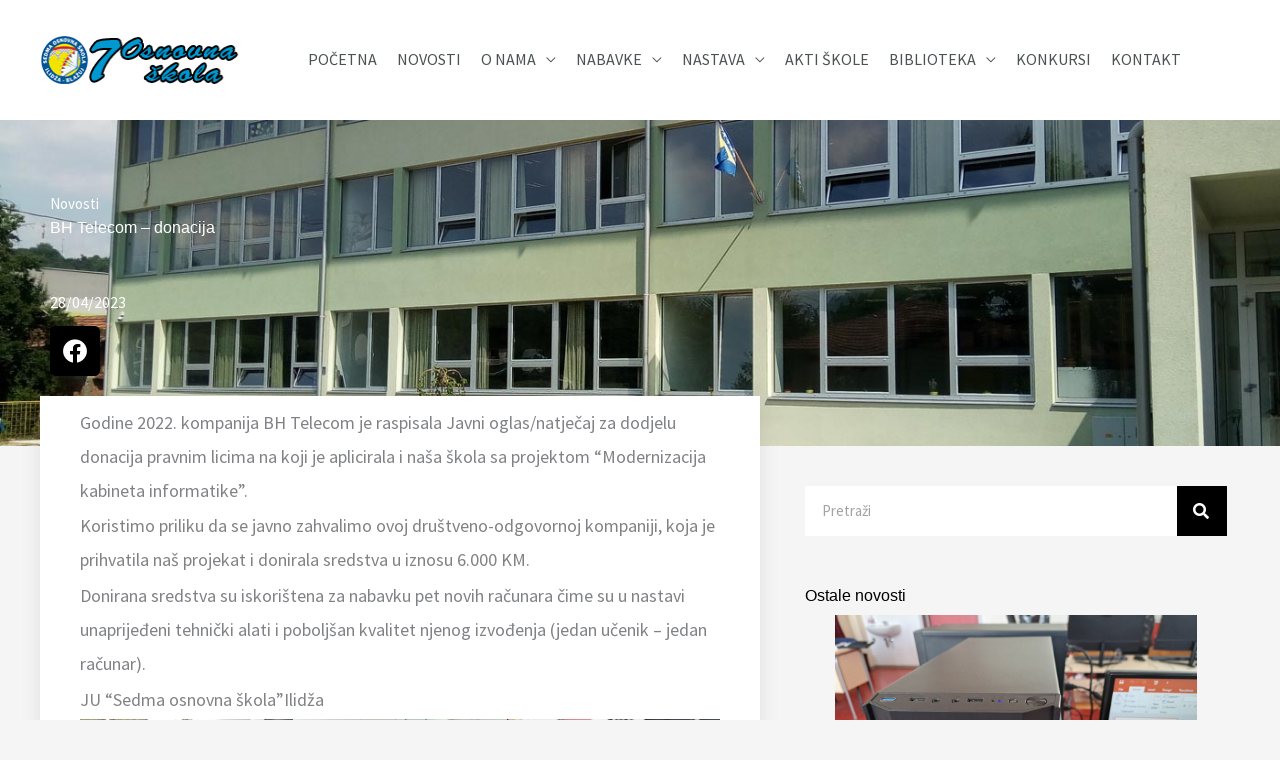

--- FILE ---
content_type: text/css; charset=utf-8
request_url: https://sedma-osnovna.edu.ba/wp-content/uploads/elementor/css/post-2816.css?ver=1764730234
body_size: 1422
content:
.elementor-2816 .elementor-element.elementor-element-3425ec62:not(.elementor-motion-effects-element-type-background), .elementor-2816 .elementor-element.elementor-element-3425ec62 > .elementor-motion-effects-container > .elementor-motion-effects-layer{background-color:var( --e-global-color-988c241 );background-image:url("https://sedma-osnovna.edu.ba/wp-content/uploads/2022/10/banner1-1-1-1.jpg");background-position:center center;background-size:cover;}.elementor-2816 .elementor-element.elementor-element-3425ec62 > .elementor-background-overlay{background-color:var( --e-global-color-988c241 );opacity:0.84;transition:background 0.3s, border-radius 0.3s, opacity 0.3s;}.elementor-2816 .elementor-element.elementor-element-3425ec62{transition:background 0.3s, border 0.3s, border-radius 0.3s, box-shadow 0.3s;padding:60px 0px 60px 0px;}.elementor-2816 .elementor-element.elementor-element-7993780b > .elementor-element-populated{margin:0% 33% 0% 0%;--e-column-margin-right:33%;--e-column-margin-left:0%;}.elementor-2816 .elementor-element.elementor-element-4800ece3 .elementor-icon-list-icon{width:14px;}.elementor-2816 .elementor-element.elementor-element-4800ece3 .elementor-icon-list-icon i{font-size:14px;}.elementor-2816 .elementor-element.elementor-element-4800ece3 .elementor-icon-list-icon svg{--e-icon-list-icon-size:14px;}.elementor-2816 .elementor-element.elementor-element-4800ece3 .elementor-icon-list-text, .elementor-2816 .elementor-element.elementor-element-4800ece3 .elementor-icon-list-text a{color:#ffffff;}.elementor-2816 .elementor-element.elementor-element-4800ece3 .elementor-icon-list-item{font-size:15px;}.elementor-2816 .elementor-element.elementor-element-7d1d222f > .elementor-widget-container{margin:-10px 0px 40px 0px;}.elementor-2816 .elementor-element.elementor-element-7d1d222f .elementor-heading-title{font-family:"Merriweather", Sans-serif;line-height:1.3em;color:#ffffff;}.elementor-2816 .elementor-element.elementor-element-5c2693d7 .elementor-icon-list-icon i{color:#ffffff;font-size:14px;}.elementor-2816 .elementor-element.elementor-element-5c2693d7 .elementor-icon-list-icon svg{fill:#ffffff;--e-icon-list-icon-size:14px;}.elementor-2816 .elementor-element.elementor-element-5c2693d7 .elementor-icon-list-icon{width:14px;}.elementor-2816 .elementor-element.elementor-element-5c2693d7 .elementor-icon-list-text, .elementor-2816 .elementor-element.elementor-element-5c2693d7 .elementor-icon-list-text a{color:#ffffff;}.elementor-2816 .elementor-element.elementor-element-25173cca{--alignment:left;--grid-side-margin:9px;--grid-column-gap:9px;--grid-row-gap:10px;--grid-bottom-margin:10px;--e-share-buttons-primary-color:#000000;}.elementor-2816 .elementor-element.elementor-element-25173cca .elementor-share-btn{font-size:calc(1.1px * 10);}.elementor-2816 .elementor-element.elementor-element-25173cca .elementor-share-btn__icon{--e-share-buttons-icon-size:2.2em;}.elementor-2816 .elementor-element.elementor-element-25173cca .elementor-share-btn:hover{--e-share-buttons-primary-color:#ffffff;--e-share-buttons-secondary-color:#000000;}.elementor-2816 .elementor-element.elementor-element-7964f8ae{margin-top:40px;margin-bottom:40px;padding:0px 0px 0px 0px;z-index:1;}.elementor-2816 .elementor-element.elementor-element-5fecd608:not(.elementor-motion-effects-element-type-background) > .elementor-widget-wrap, .elementor-2816 .elementor-element.elementor-element-5fecd608 > .elementor-widget-wrap > .elementor-motion-effects-container > .elementor-motion-effects-layer{background-color:#ffffff;}.elementor-2816 .elementor-element.elementor-element-5fecd608 > .elementor-widget-wrap > .elementor-widget:not(.elementor-widget__width-auto):not(.elementor-widget__width-initial):not(:last-child):not(.elementor-absolute){margin-bottom:20px;}.elementor-2816 .elementor-element.elementor-element-5fecd608 > .elementor-element-populated{box-shadow:0px 0px 20px 0px rgba(0,0,0,0.09);transition:background 0.3s, border 0.3s, border-radius 0.3s, box-shadow 0.3s;margin:-90px 0px 0px 0px;--e-column-margin-right:0px;--e-column-margin-left:0px;}.elementor-2816 .elementor-element.elementor-element-5fecd608 > .elementor-element-populated > .elementor-background-overlay{transition:background 0.3s, border-radius 0.3s, opacity 0.3s;}.elementor-2816 .elementor-element.elementor-element-7e972cfe > .elementor-widget-container{padding:0px 30px 0px 30px;}.elementor-2816 .elementor-element.elementor-element-7e972cfe{font-size:18px;line-height:1.9em;}.elementor-2816 .elementor-element.elementor-element-6a5141d8 > .elementor-element-populated{padding:0px 5px 40px 45px;}.elementor-2816 .elementor-element.elementor-element-5ab2195a .elementor-search-form__container{min-height:50px;}.elementor-2816 .elementor-element.elementor-element-5ab2195a .elementor-search-form__submit{min-width:50px;background-color:#000000;}body:not(.rtl) .elementor-2816 .elementor-element.elementor-element-5ab2195a .elementor-search-form__icon{padding-left:calc(50px / 3);}body.rtl .elementor-2816 .elementor-element.elementor-element-5ab2195a .elementor-search-form__icon{padding-right:calc(50px / 3);}.elementor-2816 .elementor-element.elementor-element-5ab2195a .elementor-search-form__input, .elementor-2816 .elementor-element.elementor-element-5ab2195a.elementor-search-form--button-type-text .elementor-search-form__submit{padding-left:calc(50px / 3);padding-right:calc(50px / 3);}.elementor-2816 .elementor-element.elementor-element-5ab2195a:not(.elementor-search-form--skin-full_screen) .elementor-search-form__container{background-color:#ffffff;border-radius:0px;}.elementor-2816 .elementor-element.elementor-element-5ab2195a.elementor-search-form--skin-full_screen input[type="search"].elementor-search-form__input{background-color:#ffffff;border-radius:0px;}.elementor-2816 .elementor-element.elementor-element-3548c45e > .elementor-widget-container{margin:40px 0px 0px 0px;}.elementor-2816 .elementor-element.elementor-element-3548c45e .elementor-heading-title{font-family:"Merriweather", Sans-serif;color:#000000;}.elementor-2816 .elementor-element.elementor-element-71a38f00 > .elementor-widget-container{margin:0px 0px 0px 0px;padding:0px 30px 020px 30px;}.elementor-2816 .elementor-element.elementor-element-71a38f00{text-align:left;}.elementor-2816 .elementor-element.elementor-element-71a38f00 img{width:100%;}.elementor-2816 .elementor-element.elementor-element-593d9d40{--grid-row-gap:20px;--grid-column-gap:30px;}.elementor-2816 .elementor-element.elementor-element-593d9d40 > .elementor-widget-container{margin:0px 0px 0px 0px;padding:0px 0px 0px 0px;}.elementor-2816 .elementor-element.elementor-element-593d9d40 .elementor-posts-container .elementor-post__thumbnail{padding-bottom:calc( 1.16 * 100% );}.elementor-2816 .elementor-element.elementor-element-593d9d40:after{content:"1.16";}.elementor-2816 .elementor-element.elementor-element-593d9d40 .elementor-post__thumbnail__link{width:25%;}.elementor-2816 .elementor-element.elementor-element-593d9d40.elementor-posts--thumbnail-left .elementor-post__thumbnail__link{margin-right:20px;}.elementor-2816 .elementor-element.elementor-element-593d9d40.elementor-posts--thumbnail-right .elementor-post__thumbnail__link{margin-left:20px;}.elementor-2816 .elementor-element.elementor-element-593d9d40.elementor-posts--thumbnail-top .elementor-post__thumbnail__link{margin-bottom:20px;}.elementor-2816 .elementor-element.elementor-element-593d9d40 .elementor-post__title, .elementor-2816 .elementor-element.elementor-element-593d9d40 .elementor-post__title a{font-size:14px;}.elementor-2816 .elementor-element.elementor-element-593d9d40 .elementor-post__read-more{color:#a0a0a0;}.elementor-2816 .elementor-element.elementor-element-593d9d40 a.elementor-post__read-more{font-family:"Merriweather", Sans-serif;font-size:11px;}.elementor-2816 .elementor-element.elementor-element-ed1739e > .elementor-widget-container{margin:40px 0px 0px 0px;}.elementor-2816 .elementor-element.elementor-element-ed1739e .elementor-heading-title{font-family:"Merriweather", Sans-serif;color:#000000;}.elementor-2816 .elementor-element.elementor-element-cee3798{--grid-template-columns:repeat(0, auto);--grid-column-gap:5px;--grid-row-gap:0px;}.elementor-2816 .elementor-element.elementor-element-cee3798 .elementor-widget-container{text-align:left;}.elementor-2816 .elementor-element.elementor-element-cee3798 > .elementor-widget-container{padding:0px 0px 32px 0px;}.elementor-2816 .elementor-element.elementor-element-31b56bbe:not(.elementor-motion-effects-element-type-background), .elementor-2816 .elementor-element.elementor-element-31b56bbe > .elementor-motion-effects-container > .elementor-motion-effects-layer{background-color:var( --e-global-color-astglobalcolor2 );}.elementor-2816 .elementor-element.elementor-element-31b56bbe{transition:background 0.3s, border 0.3s, border-radius 0.3s, box-shadow 0.3s;margin-top:-80px;margin-bottom:0px;padding:140px 0px 60px 0px;}.elementor-2816 .elementor-element.elementor-element-31b56bbe > .elementor-background-overlay{transition:background 0.3s, border-radius 0.3s, opacity 0.3s;}body.elementor-page-2816:not(.elementor-motion-effects-element-type-background), body.elementor-page-2816 > .elementor-motion-effects-container > .elementor-motion-effects-layer{background-color:#f5f5f5;}@media(max-width:1024px){.elementor-2816 .elementor-element.elementor-element-3425ec62{padding:60px 0px 60px 0px;}.elementor-2816 .elementor-element.elementor-element-7993780b > .elementor-element-populated{margin:0px 0px 0px 0px;--e-column-margin-right:0px;--e-column-margin-left:0px;padding:0px 40px 0px 40px;}.elementor-2816 .elementor-element.elementor-element-7d1d222f > .elementor-widget-container{margin:0px 0px 0px 0px;}.elementor-2816 .elementor-element.elementor-element-7d1d222f{text-align:center;} .elementor-2816 .elementor-element.elementor-element-25173cca{--grid-side-margin:9px;--grid-column-gap:9px;--grid-row-gap:10px;--grid-bottom-margin:10px;}.elementor-2816 .elementor-element.elementor-element-7964f8ae{margin-top:0px;margin-bottom:0px;}.elementor-2816 .elementor-element.elementor-element-5fecd608 > .elementor-element-populated{margin:0px 0px 0px 0px;--e-column-margin-right:0px;--e-column-margin-left:0px;padding:40px 40px 40px 40px;}.elementor-2816 .elementor-element.elementor-element-6a5141d8 > .elementor-element-populated{padding:40px 40px 40px 40px;}.elementor-2816 .elementor-element.elementor-element-593d9d40 .elementor-post__title, .elementor-2816 .elementor-element.elementor-element-593d9d40 .elementor-post__title a{font-size:16px;}.elementor-2816 .elementor-element.elementor-element-31b56bbe{margin-top:0px;margin-bottom:0px;padding:50px 0px 50px 0px;}}@media(max-width:767px){.elementor-2816 .elementor-element.elementor-element-3425ec62{padding:0px 0px 0px 0px;}.elementor-2816 .elementor-element.elementor-element-7993780b > .elementor-element-populated{padding:40px 40px 40px 40px;}.elementor-2816 .elementor-element.elementor-element-7d1d222f .elementor-heading-title{font-size:25px;} .elementor-2816 .elementor-element.elementor-element-25173cca{--grid-side-margin:9px;--grid-column-gap:9px;--grid-row-gap:10px;--grid-bottom-margin:10px;}.elementor-2816 .elementor-element.elementor-element-5fecd608 > .elementor-element-populated{padding:10px 10px 10px 10px;}.elementor-2816 .elementor-element.elementor-element-6a5141d8 > .elementor-element-populated{padding:10px 10px 10px 10px;}.elementor-2816 .elementor-element.elementor-element-71a38f00 img{width:100%;}.elementor-2816 .elementor-element.elementor-element-593d9d40 .elementor-posts-container .elementor-post__thumbnail{padding-bottom:calc( 1 * 100% );}.elementor-2816 .elementor-element.elementor-element-593d9d40:after{content:"1";}.elementor-2816 .elementor-element.elementor-element-593d9d40 .elementor-post__thumbnail__link{width:20%;}}@media(min-width:768px){.elementor-2816 .elementor-element.elementor-element-5fecd608{width:60%;}.elementor-2816 .elementor-element.elementor-element-6a5141d8{width:39.332%;}}@media(max-width:1024px) and (min-width:768px){.elementor-2816 .elementor-element.elementor-element-5fecd608{width:100%;}.elementor-2816 .elementor-element.elementor-element-6a5141d8{width:100%;}}